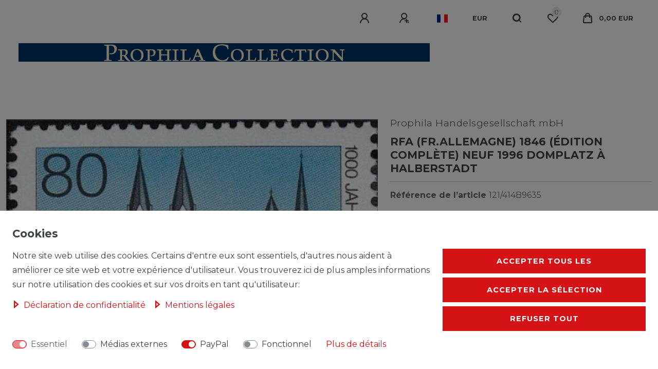

--- FILE ---
content_type: text/html; charset=UTF-8
request_url: https://www.prophila.net/rest/io/session?lastSeenVariationId=44416&initialRestCall=true&templateType=item&_=1770008599550
body_size: 466
content:
{"events":[],"data":{"basket":{"sessionId":"pshJYFp2IkK1hPk63v6z86Qv8Gu0mFZaxkACG9rl","customerId":null,"customerShippingAddressId":null,"customerInvoiceAddressId":null,"currency":"EUR","referrerId":1,"shippingCountryId":3,"methodOfPaymentId":6002,"shippingProfileId":20,"shippingProviderId":7,"orderId":null,"itemSum":0,"itemSumNet":0,"basketAmount":0,"basketAmountNet":0,"shippingAmount":0,"shippingAmountNet":0,"paymentAmount":0,"couponCode":"","couponDiscount":0,"shippingDeleteByCoupon":false,"basketRebate":0,"basketRebateType":0,"itemQuantity":0,"totalVats":[],"subAmount":0,"isExportDelivery":false,"shopCountryId":1,"itemWishListIds":[]},"basketItems":[],"customer":null}}